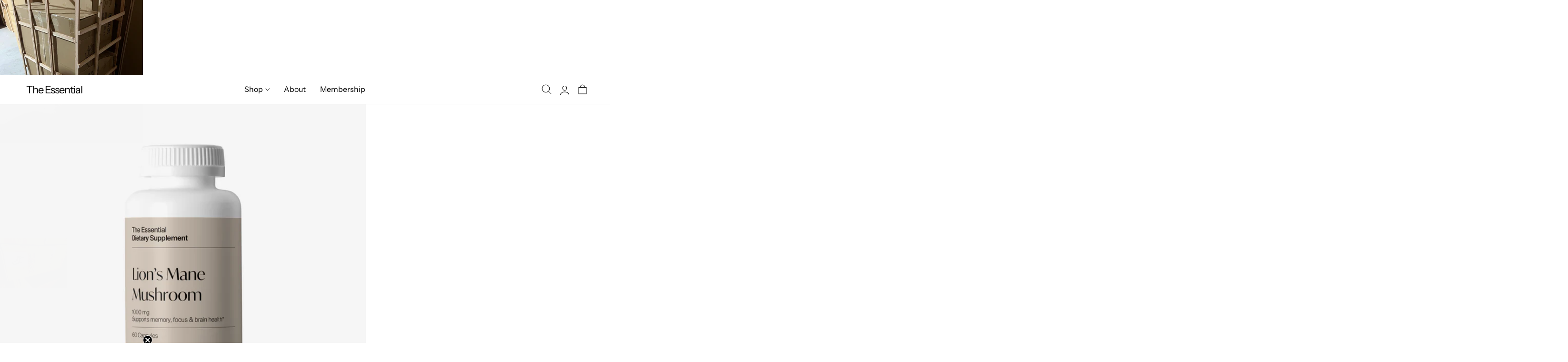

--- FILE ---
content_type: text/css
request_url: https://theessential.com/cdn/shop/t/397/assets/layer-image-with-text.css?v=172832589288007486851766011331
body_size: -325
content:
.layer-image-with-text__content{padding:190px 0}.layer-image-with-text__content>*:first-child{margin-top:0}.layer-image-with-text__content>*{margin:2rem 0 0}.layer-image-with-text__content .rte+.btn:not(.btn-underlined){margin-top:3.5rem}.layer-image-with-text__content .sub-heading+.img-w-text__content-heading{margin-top:1.5rem}.parallax-gallery{display:block;position:absolute;height:100%;width:100%;top:0;right:0;bottom:0;left:0}.parallax-gallery__container{position:absolute;width:100%;height:100%}.parallax-gallery__item{position:absolute;inset-block-start:var(--top-mobile);inset-inline-start:var(--left-mobile);scroll-behavior:smooth;transition:transform .08s ease-out}.parallax-gallery__item .parallax-gallery__item-img{display:block;width:calc(var(--width-image) * .75)}.parallax-gallery__item-translate{animation:translate-top-bottom 2s infinite alternate;animation-delay:var(--animation-delay)}.parallax-gallery__item-scale{animation:zoom-in-out 2s infinite alternate;animation-delay:var(--animation-delay)}@keyframes translate-top-bottom{0%{transform:-12px}to{transform:translateY(12px)}}@keyframes zoom-in-out{0%{transform:scale(1)}to{transform:scale(1.05)}}@media (min-width: 768px){.layer-image-with-text__content{padding:250px 0}.parallax-gallery__item{inset-block-start:var(--top-desktop);inset-inline-start:var(--left-desktop)}.parallax-gallery__item .parallax-gallery__item-img{width:var(--width-image)}}
/*# sourceMappingURL=/cdn/shop/t/397/assets/layer-image-with-text.css.map?v=172832589288007486851766011331 */


--- FILE ---
content_type: text/css
request_url: https://theessential.com/cdn/shop/t/397/assets/quick-view.css?v=15397312452559473021766011331
body_size: -158
content:
.product-quick-view{opacity:0;pointer-events:none;position:fixed;left:1rem;right:1rem;top:1rem;bottom:1rem;width:100%;bottom:auto;transform:translateZ(0);transition:all .3s var(--ease-out-slow);max-width:calc(100% - 2rem);height:calc(100% - 2rem);z-index:1003;border-radius:var(--media-radius);background-color:rgb(var(--color-drawer-background));isolation:isolate;will-change:transform,opacity;backface-visibility:hidden}.product-quick-view.quick-view-loaded{pointer-events:all;opacity:1;transform:translateZ(0)}.product-quick-view__overlay{position:fixed;top:0;right:0;bottom:0;left:0;background-color:rgba(var(--color-overlay) / .7);-webkit-backdrop-filter:blur(4px);backdrop-filter:blur(4px);opacity:0;visibility:hidden;transition:all .25s var(--ease-out-slow);pointer-events:none;display:block!important;z-index:1002}body.quickview-open{overflow:hidden;padding-right:var(--scrollbar-width)}body.quickview-open .product-quick-view__overlay,body.template-product-quick-view .product-quick-view__overlay{opacity:1;visibility:visible;pointer-events:all}body.template-product-quick-view .product-quick-view{transition:none}.product-quick-view__content{overflow-y:auto;max-height:100%}.product-quick-view__product-content{padding:2rem}@media screen and (min-width: 768px){.product-quick-view__product-content{padding:3.5rem}.product-quick-view{left:50%;top:50%;right:auto;bottom:auto;transform:translate3d(-50%,-45%,0) translateZ(0);width:100%;max-width:980px;height:auto}.product-quick-view.quick-view-loaded{transform:translate3d(-50%,-50%,0) translateZ(0)}.product-quick-view__content{max-height:90vh}}.product-quick-view__close{position:absolute;top:1.2rem;inset-inline-end:1.2rem}#product-quick-view__product-content.is-loading{opacity:0}#product-quick-view__product-content{opacity:1;transition:opacity .2s ease}
/*# sourceMappingURL=/cdn/shop/t/397/assets/quick-view.css.map?v=15397312452559473021766011331 */


--- FILE ---
content_type: text/css
request_url: https://theessential.com/cdn/shop/t/397/assets/addtocart-sticky.css?v=3949575927328653771766011331
body_size: -184
content:
.options-container.hide-variant-options,.product-details-sticky .price--sold-out .price__badge-sale{display:none}.product-details-sticky .price__container{margin-inline-end:.5rem}.product-add-to-cart-sticky{position:fixed;bottom:0;inset-inline-end:0;z-index:100;align-items:center;padding:2rem;opacity:0;visibility:hidden;transform:translateY(10%);transition:transform .15s ease-out,opacity .15s ease-out,visibility .15s ease-out;width:100%}.product-details-sticky .responsive-image{filter:brightness(var(--color-filter))}@media screen and (min-width: 768px){.product-add-to-cart-sticky{width:58rem;background-color:rgb(var(--color-drawer-background));border:1px solid rgb(var(--color-border));border-radius:var(--media-radius);box-shadow:0 8px 16px #0000000d;bottom:2rem;inset-inline-end:2rem}.product-details-sticky{grid-template-columns:80px minmax(0,1fr) auto;align-items:center;column-gap:2rem}}.product-add-to-cart-sticky.show{opacity:1;visibility:visible;transform:translateY(0)}.selected-variant-option{white-space:nowrap;overflow:hidden;text-overflow:ellipsis;max-width:100%;flex-shrink:0;flex-grow:0;align-items:center}
/*# sourceMappingURL=/cdn/shop/t/397/assets/addtocart-sticky.css.map?v=3949575927328653771766011331 */


--- FILE ---
content_type: text/json
request_url: https://conf.config-security.com/model
body_size: 84
content:
{"title":"recommendation AI model (keras)","structure":"release_id=0x6f:64:36:46:59:5b:35:3a:7f:7b:38:2b:55:32:3f:48:37:64:71:4e:53:49:2d:21:74:72:35:6f:5a;keras;ccallbbckuzbity5j9yqqu0kwgdmsw5zxq18rodyrdx3tfp2gfi5uhk8g060m732qxp1yk1f","weights":"../weights/6f643646.h5","biases":"../biases/6f643646.h5"}

--- FILE ---
content_type: text/javascript; charset=utf-8
request_url: https://theessential.com/products/lions-mane-mushroom-1.js
body_size: 1946
content:
{"id":6841667911729,"title":"Lion's Mane Mushroom","handle":"lions-mane-mushroom-1","description":"\u003ch4\u003e\n\u003cspan data-mce-fragment=\"1\"\u003e \u003c\/span\u003e\u003cimg src=\"https:\/\/cdn.shopify.com\/s\/files\/1\/0253\/4339\/3841\/files\/Frame_1_3483469e-5a89-4433-a240-40a2c408e4f1_16x16.png?v=1656526581\" alt=\"\" data-mce-src=\"https:\/\/cdn.shopify.com\/s\/files\/1\/0253\/4339\/3841\/files\/Frame_1_3483469e-5a89-4433-a240-40a2c408e4f1_16x16.png?v=1656526581\" data-mce-fragment=\"1\"\u003e Boost Memory and Cognition\u003cbr\u003e\n\u003c\/h4\u003e\n\u003cp\u003eLions Mane Mushroom, also known as yamabushitake, is a species of mushroom that has been well-studied for its medical use in China, India, Japan, and Korea. \u003c\/p\u003e\n\u003cp\u003eNootropics found in Lions Mane, such as hericenones and erinacines, are said to have neuroprotective effects and stimulate the growth of neurons in the brain.\u003c\/p\u003e\n\u003cp\u003e• Enhances memory and cognition\u003cbr data-mce-fragment=\"1\"\u003e• Quiets anxiety\u003cbr data-mce-fragment=\"1\"\u003e• Boosts energy\u003cbr data-mce-fragment=\"1\"\u003e• Increases healthy blood flow\u003cbr\u003e\u003c\/p\u003e\n\u003ch4 data-key=\"126\"\u003e\u003cspan data-key=\"127\"\u003e\u003cimg src=\"https:\/\/cdn.shopify.com\/s\/files\/1\/0253\/4339\/3841\/files\/Frame_3_0c6cd2d3-5712-4a46-af99-c6f30bf09400_16x16.png?v=1656526610\" alt=\"\" data-mce-src=\"https:\/\/cdn.shopify.com\/s\/files\/1\/0253\/4339\/3841\/files\/Frame_3_0c6cd2d3-5712-4a46-af99-c6f30bf09400_16x16.png?v=1656526610\" data-mce-fragment=\"1\"\u003e Usage\u003c\/span\u003e\u003c\/h4\u003e\n\u003cdiv class=\"SF_directions\"\u003e\n\u003cp\u003eAs a dietary supplement, take 2 tablets with a meal or on an empty stomach, or as directed by your healthcare practitioner.\u003c\/p\u003e\n\u003c\/div\u003e\n\u003cdiv\u003e\n\u003cspan face=\"Arial\" style=\"font-family: Arial;\" data-mce-style=\"font-family: Arial;\"\u003e\u003c\/span\u003e\u003cbr\u003e\n\u003c\/div\u003e\n\u003ch4 data-key=\"126\"\u003e\u003cspan data-key=\"127\"\u003e \u003cimg src=\"https:\/\/cdn.shopify.com\/s\/files\/1\/0253\/4339\/3841\/files\/Frame_4_ceef3e39-eb9a-47fb-a6ea-5d00ace65c79_16x16.png?v=1656526615\" alt=\"\" data-mce-src=\"https:\/\/cdn.shopify.com\/s\/files\/1\/0253\/4339\/3841\/files\/Frame_4_ceef3e39-eb9a-47fb-a6ea-5d00ace65c79_16x16.png?v=1656526615\" data-mce-fragment=\"1\"\u003e Supplement Facts\u003c\/span\u003e\u003c\/h4\u003e\n\u003cp data-key=\"126\"\u003e\u003cspan data-key=\"127\"\u003eServing Size 2 vegan capsules\u003cbr\u003eServings Per Container 30\u003c\/span\u003e\u003c\/p\u003e\n\u003ctable style=\"width: 327px;\" data-mce-style=\"width: 327px;\"\u003e\n\u003ctbody\u003e\n\u003ctr style=\"height: 16px;\" data-mce-style=\"height: 16px;\"\u003e\n\u003ctd style=\"width: 300.712px; height: 16px;\" data-mce-style=\"width: 300.712px; height: 16px;\"\u003e\u003cbr\u003e\u003c\/td\u003e\n\u003ctd style=\"width: 246.094px; height: 16px;\" data-mce-style=\"width: 246.094px; height: 16px;\"\u003e\u003cstrong\u003eAmount Per Serving\u003c\/strong\u003e\u003c\/td\u003e\n\u003c\/tr\u003e\n\u003ctr style=\"height: 32px;\" data-mce-style=\"height: 32px;\"\u003e\n\u003ctd style=\"width: 300.712px; height: 32px;\" data-mce-style=\"width: 300.712px; height: 32px;\"\u003eOrganic Lion’s Mane (Hericum erinaceus) Mushroom Fruiting Body \u0026amp; Mycelium Powder (Standardized to 40% polysaccharides [400mg])\u003c\/td\u003e\n\u003ctd style=\"width: 246.094px; height: 32px;\" data-mce-style=\"width: 246.094px; height: 32px;\"\u003e\u003cspan\u003e1000 mg\u003c\/span\u003e\u003c\/td\u003e\n\u003c\/tr\u003e\n\u003c\/tbody\u003e\n\u003c\/table\u003e\n\u003cp\u003e\u003cbr\u003e\u003c\/p\u003e\n\u003cp\u003e\u003cstrong\u003e* Daily Value not established.\u003c\/strong\u003e\u003c\/p\u003e\n\u003cp\u003eOther Ingredients: Vegan Capsule (modified cellulose, water).\u003c\/p\u003e\n\u003cp\u003eManufactured in the USA\u003c\/p\u003e\n\u003ch4\u003e\u003c\/h4\u003e","published_at":"2024-02-28T14:33:50-08:00","created_at":"2024-01-19T15:38:22-08:00","vendor":"Supliful","type":"Health \u0026 Beauty","tags":["Category 1","Dropship","Member Discount","summersale","supplement","supplements"],"price":2700,"price_min":2700,"price_max":2700,"available":true,"price_varies":false,"compare_at_price":null,"compare_at_price_min":0,"compare_at_price_max":0,"compare_at_price_varies":false,"variants":[{"id":40251599028273,"title":"60 capsules","option1":"60 capsules","option2":null,"option3":null,"sku":"RLC3LION","requires_shipping":true,"taxable":true,"featured_image":null,"available":true,"name":"Lion's Mane Mushroom - 60 capsules","public_title":"60 capsules","options":["60 capsules"],"price":2700,"weight":91,"compare_at_price":null,"inventory_management":"shopify","barcode":"","requires_selling_plan":false,"selling_plan_allocations":[]}],"images":["\/\/cdn.shopify.com\/s\/files\/1\/0253\/4339\/3841\/files\/ProductImage1_702d19d5-ac6c-4e69-8e50-fbd25aeae501.png?v=1713899452","\/\/cdn.shopify.com\/s\/files\/1\/0253\/4339\/3841\/files\/ProductImage2_6aeaf315-b76d-4f66-913c-a49ef839c7fd.png?v=1713899452","\/\/cdn.shopify.com\/s\/files\/1\/0253\/4339\/3841\/files\/ProductImage3_d715601c-7cf5-4c11-a344-49cc98c1ba36.png?v=1713899453","\/\/cdn.shopify.com\/s\/files\/1\/0253\/4339\/3841\/files\/ProductImage4_f23fd04b-7a24-423e-ba14-05e13650a9d2.jpg?v=1713899452"],"featured_image":"\/\/cdn.shopify.com\/s\/files\/1\/0253\/4339\/3841\/files\/ProductImage1_702d19d5-ac6c-4e69-8e50-fbd25aeae501.png?v=1713899452","options":[{"name":"Size","position":1,"values":["60 capsules"]}],"url":"\/products\/lions-mane-mushroom-1","media":[{"alt":"Lion's Mane Mushroom - The Essential ","id":22096887513137,"position":1,"preview_image":{"aspect_ratio":1.2,"height":2039,"width":2447,"src":"https:\/\/cdn.shopify.com\/s\/files\/1\/0253\/4339\/3841\/files\/ProductImage1_702d19d5-ac6c-4e69-8e50-fbd25aeae501.png?v=1713899452"},"aspect_ratio":1.2,"height":2039,"media_type":"image","src":"https:\/\/cdn.shopify.com\/s\/files\/1\/0253\/4339\/3841\/files\/ProductImage1_702d19d5-ac6c-4e69-8e50-fbd25aeae501.png?v=1713899452","width":2447},{"alt":"Lion's Mane Mushroom - The Essential ","id":22096887578673,"position":2,"preview_image":{"aspect_ratio":1.2,"height":2039,"width":2447,"src":"https:\/\/cdn.shopify.com\/s\/files\/1\/0253\/4339\/3841\/files\/ProductImage2_6aeaf315-b76d-4f66-913c-a49ef839c7fd.png?v=1713899452"},"aspect_ratio":1.2,"height":2039,"media_type":"image","src":"https:\/\/cdn.shopify.com\/s\/files\/1\/0253\/4339\/3841\/files\/ProductImage2_6aeaf315-b76d-4f66-913c-a49ef839c7fd.png?v=1713899452","width":2447},{"alt":"Lion's Mane Mushroom - The Essential ","id":22096887611441,"position":3,"preview_image":{"aspect_ratio":1.2,"height":2038,"width":2446,"src":"https:\/\/cdn.shopify.com\/s\/files\/1\/0253\/4339\/3841\/files\/ProductImage3_d715601c-7cf5-4c11-a344-49cc98c1ba36.png?v=1713899453"},"aspect_ratio":1.2,"height":2038,"media_type":"image","src":"https:\/\/cdn.shopify.com\/s\/files\/1\/0253\/4339\/3841\/files\/ProductImage3_d715601c-7cf5-4c11-a344-49cc98c1ba36.png?v=1713899453","width":2446},{"alt":"Lion's Mane Mushroom - The Essential ","id":22096887644209,"position":4,"preview_image":{"aspect_ratio":1.2,"height":2039,"width":2447,"src":"https:\/\/cdn.shopify.com\/s\/files\/1\/0253\/4339\/3841\/files\/ProductImage4_f23fd04b-7a24-423e-ba14-05e13650a9d2.jpg?v=1713899452"},"aspect_ratio":1.2,"height":2039,"media_type":"image","src":"https:\/\/cdn.shopify.com\/s\/files\/1\/0253\/4339\/3841\/files\/ProductImage4_f23fd04b-7a24-423e-ba14-05e13650a9d2.jpg?v=1713899452","width":2447}],"requires_selling_plan":false,"selling_plan_groups":[]}

--- FILE ---
content_type: text/javascript
request_url: https://theessential.com/cdn/shop/t/397/assets/cart-drawer.js?v=80150289801608892571766011331
body_size: 203
content:
class CartDrawer extends HTMLElement{constructor(){super(),this.querySelector("#CartDrawer-Overlay").addEventListener("click",this.close.bind(this)),this.setHeaderCartIconAccessibility(),this._boundHandleDocumentKeyDown=this._handleDocumentKeyDown.bind(this)}setHeaderCartIconAccessibility(){const cartLink=document.querySelector("#cart-icon-bubble");cartLink&&(cartLink.setAttribute("role","button"),cartLink.setAttribute("aria-haspopup","dialog"),cartLink.addEventListener("click",event=>{event.preventDefault(),this.open(cartLink)}),cartLink.addEventListener("keydown",event=>{event.code.toUpperCase()==="SPACE"&&(event.preventDefault(),this.open(cartLink))}))}open(triggeredBy){triggeredBy&&this.setActiveElement(triggeredBy);const cartDrawerNote=this.querySelector('[id^="Details-"] summary');cartDrawerNote&&!cartDrawerNote.hasAttribute("role")&&this.setSummaryAccessibility(cartDrawerNote),setTimeout(()=>{this.classList.add("animate","active")},30),this.addEventListener("transitionend",()=>{const containerToTrapFocusOn=this.classList.contains("is-empty")?this.querySelector(".drawer__inner-empty"):document.getElementById("CartDrawer"),focusElement=this.querySelector(".drawer__inner")||this.querySelector(".drawer__close");typeof trapFocus=="function"&&trapFocus(containerToTrapFocusOn,focusElement)},{once:!0}),document.body.classList.add("overflow-hidden"),document.addEventListener("keydown",this._boundHandleDocumentKeyDown)}close(){this.classList.contains("active")&&(this.classList.remove("active"),typeof removeTrapFocus=="function"&&this.activeElement&&removeTrapFocus(this.activeElement),document.body.classList.remove("overflow-hidden"),document.removeEventListener("keydown",this._boundHandleDocumentKeyDown))}_handleDocumentKeyDown(event){if(event.code==="Escape"&&this.classList.contains("active")){if(document.querySelector("modal-drawer[open]"))return;event.preventDefault(),this.close()}}setSummaryAccessibility(cartDrawerNote){cartDrawerNote.setAttribute("role","button"),cartDrawerNote.setAttribute("aria-expanded","false"),cartDrawerNote.nextElementSibling.getAttribute("id")&&cartDrawerNote.setAttribute("aria-controls",cartDrawerNote.nextElementSibling.id),cartDrawerNote.addEventListener("click",event=>{event.currentTarget.setAttribute("aria-expanded",!event.currentTarget.closest("details").hasAttribute("open"))}),typeof onKeyUpEscape=="function"&&cartDrawerNote.parentElement.addEventListener("keyup",onKeyUpEscape)}renderContents(parsedState){const drawerInner=this.querySelector(".drawer__inner");drawerInner&&drawerInner.classList.contains("is-empty")&&drawerInner.classList.remove("is-empty"),this.productId=parsedState.id,this.getSectionsToRender().forEach(section=>{const sectionElement=section.selector?document.querySelector(section.selector):document.getElementById(section.id);sectionElement&&(sectionElement.innerHTML=this.getSectionInnerHTML(parsedState.sections[section.id],section.selector))}),setTimeout(()=>{const overlay=this.querySelector("#CartDrawer-Overlay");overlay&&(overlay.removeEventListener("click",this.close.bind(this)),overlay.addEventListener("click",this.close.bind(this))),this.open()},50)}getSectionInnerHTML(html,selector=".shopify-section"){return new DOMParser().parseFromString(html,"text/html").querySelector(selector).innerHTML}getSectionsToRender(){return[{id:"cart-drawer",selector:"#CartDrawer"},{id:"cart-icon-bubble"}]}getSectionDOM(html,selector=".shopify-section"){return new DOMParser().parseFromString(html,"text/html").querySelector(selector)}setActiveElement(element){this.activeElement=element}}customElements.define("cart-drawer",CartDrawer);class CartDrawerItems extends CartItems{getSectionsToRender(){return[{id:"CartDrawer",section:"cart-drawer",selector:".drawer__inner"},{id:"cart-icon-bubble",section:"cart-icon-bubble",selector:".shopify-section"}]}}customElements.define("cart-drawer-items",CartDrawerItems);
//# sourceMappingURL=/cdn/shop/t/397/assets/cart-drawer.js.map?v=80150289801608892571766011331


--- FILE ---
content_type: text/javascript
request_url: https://theessential.com/cdn/shop/t/397/assets/parallax-gallery.js?v=26156391312003219681766011331
body_size: -345
content:
class ParallaxGallery extends HTMLElement{constructor(){super(),this._onScroll=this._onScroll.bind(this)}connectedCallback(){if(this.container=this.querySelector(".parallax-gallery__container"),!this.container){console.error("No `.parallax-gallery__container` found inside <parallax-gallery>.");return}this.items=Array.from(this.container.querySelectorAll(".parallax-gallery__item")).map(item=>({element:item,offset:Number(item.dataset.offset)||0})),window.addEventListener("scroll",this._onScroll),this._onScroll()}disconnectedCallback(){window.removeEventListener("scroll",this._onScroll)}_onScroll(){const rect=this.container.getBoundingClientRect(),windowHeight=window.innerHeight;if(!(rect.top<windowHeight&&rect.bottom>0))return;const progress=(windowHeight-rect.top)/(windowHeight+rect.height),scrollProgress=Math.max(0,Math.min(1,progress));this.items.forEach(({element,offset})=>{let movement;offset<0?movement=scrollProgress*Math.abs(offset):movement=-scrollProgress*offset,element.style.transform=`translate(0%, ${movement}px)`})}}customElements.define("parallax-gallery",ParallaxGallery);
//# sourceMappingURL=/cdn/shop/t/397/assets/parallax-gallery.js.map?v=26156391312003219681766011331


--- FILE ---
content_type: text/javascript
request_url: https://theessential.com/cdn/shop/t/397/assets/scroll-to-top.js?v=101558437272262140791766011331
body_size: -409
content:
if(!customElements.get("scroll-to-top")){class ScrollToTop extends HTMLElement{constructor(){super(),this.handleScroll=this.handleScroll.bind(this)}connectedCallback(){window.addEventListener("scroll",this.handleScroll),this.addEventListener("click",()=>{window.scrollTo({top:0,behavior:"smooth"})}),this.handleScroll()}disconnectedCallback(){window.removeEventListener("scroll",this.handleScroll)}handleScroll(){this.classList.toggle("is-visible",window.scrollY>window.innerHeight)}}customElements.define("scroll-to-top",ScrollToTop)}
//# sourceMappingURL=/cdn/shop/t/397/assets/scroll-to-top.js.map?v=101558437272262140791766011331
